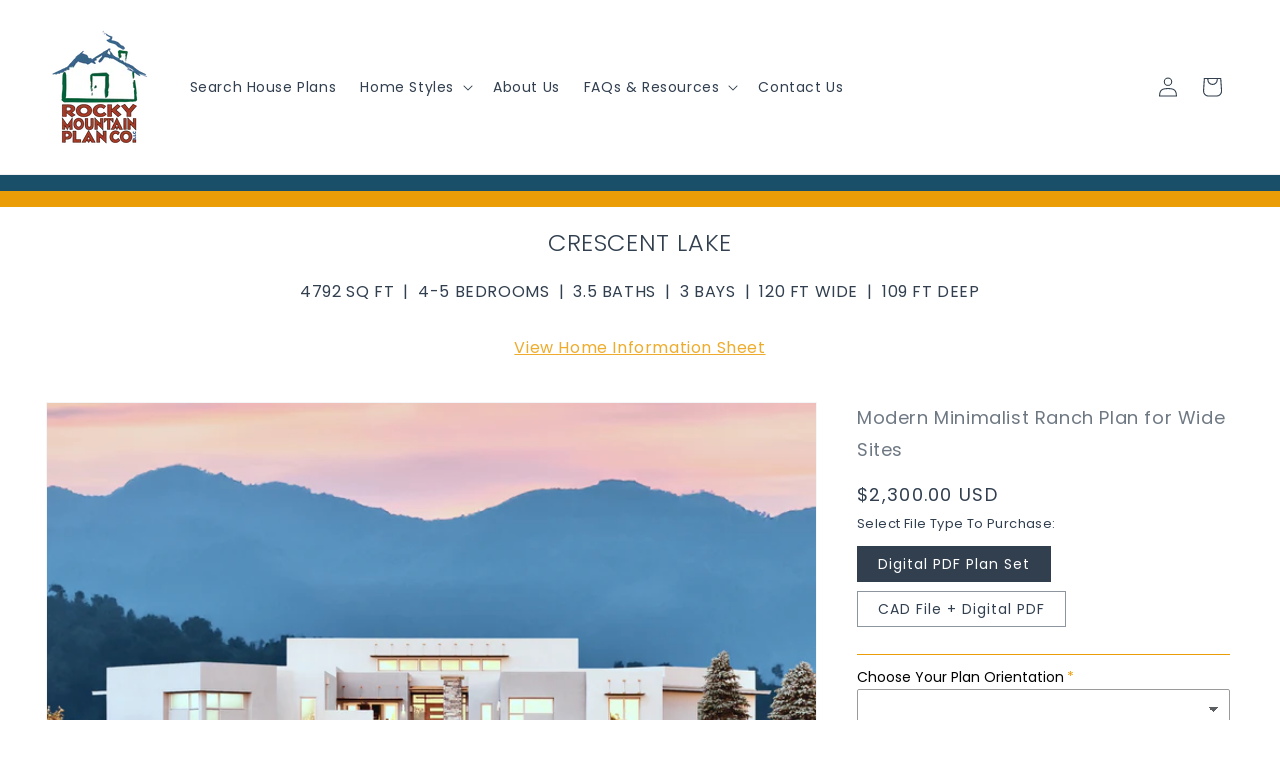

--- FILE ---
content_type: text/javascript; charset=utf-8
request_url: https://www.rockymountainplan.com/products/option-set-163892-select-1.js
body_size: 520
content:
{"id":7592421720225,"title":"Add an Unlimited Building License","handle":"option-set-163892-select-1","description":"","published_at":"2022-11-15T17:58:03-07:00","created_at":"2022-11-15T17:58:03-07:00","vendor":"Rocky Mountain Plan Company","type":"","tags":[],"price":50000,"price_min":50000,"price_max":50000,"available":true,"price_varies":false,"compare_at_price":null,"compare_at_price_min":0,"compare_at_price_max":0,"compare_at_price_varies":false,"variants":[{"id":42711585456289,"title":"Default Title","option1":"Default Title","option2":null,"option3":null,"sku":"","requires_shipping":false,"taxable":true,"featured_image":null,"available":true,"name":"Add an Unlimited Building License","public_title":null,"options":["Default Title"],"price":50000,"weight":0,"compare_at_price":null,"inventory_management":null,"barcode":"","requires_selling_plan":false,"selling_plan_allocations":[]}],"images":["\/\/cdn.shopify.com\/s\/files\/1\/0069\/1899\/6058\/products\/ABL.png?v=1668573234"],"featured_image":"\/\/cdn.shopify.com\/s\/files\/1\/0069\/1899\/6058\/products\/ABL.png?v=1668573234","options":[{"name":"Title","position":1,"values":["Default Title"]}],"url":"\/products\/option-set-163892-select-1","media":[{"alt":null,"id":29287871250593,"position":1,"preview_image":{"aspect_ratio":1.0,"height":2160,"width":2160,"src":"https:\/\/cdn.shopify.com\/s\/files\/1\/0069\/1899\/6058\/products\/ABL.png?v=1668573234"},"aspect_ratio":1.0,"height":2160,"media_type":"image","src":"https:\/\/cdn.shopify.com\/s\/files\/1\/0069\/1899\/6058\/products\/ABL.png?v=1668573234","width":2160}],"requires_selling_plan":false,"selling_plan_groups":[]}

--- FILE ---
content_type: text/javascript; charset=utf-8
request_url: https://www.rockymountainplan.com/products/option-set-163892-select-3.js
body_size: 40
content:
{"id":7592421752993,"title":"Right-Reading Reverse Plan","handle":"option-set-163892-select-3","description":"","published_at":"2022-11-15T17:58:04-07:00","created_at":"2022-11-15T17:58:04-07:00","vendor":"Rocky Mountain Plan Company","type":"","tags":[],"price":25000,"price_min":25000,"price_max":25000,"available":true,"price_varies":false,"compare_at_price":null,"compare_at_price_min":0,"compare_at_price_max":0,"compare_at_price_varies":false,"variants":[{"id":42709486403745,"title":"Default Title","option1":"Default Title","option2":null,"option3":null,"sku":"","requires_shipping":false,"taxable":true,"featured_image":null,"available":true,"name":"Right-Reading Reverse Plan","public_title":null,"options":["Default Title"],"price":25000,"weight":0,"compare_at_price":null,"inventory_management":null,"barcode":"","requires_selling_plan":false,"selling_plan_allocations":[]}],"images":["\/\/cdn.shopify.com\/s\/files\/1\/0069\/1899\/6058\/products\/REV.png?v=1668573468"],"featured_image":"\/\/cdn.shopify.com\/s\/files\/1\/0069\/1899\/6058\/products\/REV.png?v=1668573468","options":[{"name":"Title","position":1,"values":["Default Title"]}],"url":"\/products\/option-set-163892-select-3","media":[{"alt":null,"id":29287896350881,"position":1,"preview_image":{"aspect_ratio":1.0,"height":2160,"width":2160,"src":"https:\/\/cdn.shopify.com\/s\/files\/1\/0069\/1899\/6058\/products\/REV.png?v=1668573468"},"aspect_ratio":1.0,"height":2160,"media_type":"image","src":"https:\/\/cdn.shopify.com\/s\/files\/1\/0069\/1899\/6058\/products\/REV.png?v=1668573468","width":2160}],"requires_selling_plan":false,"selling_plan_groups":[]}

--- FILE ---
content_type: text/plain; charset=utf-8
request_url: https://d-ipv6.mmapiws.com/ant_squire
body_size: 158
content:
rockymountainplan.com;019be101-8d1f-74ea-833f-a754751544a3:f3c7a8ce53a6c5f913cb34062ac78f1810cc88af